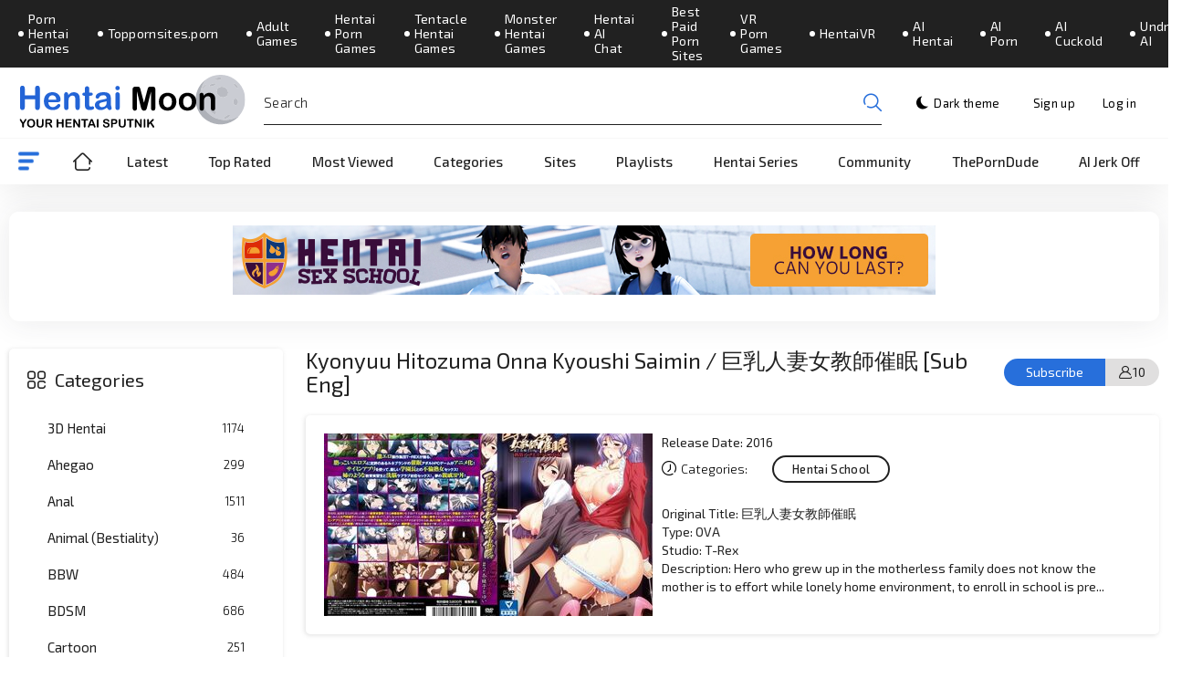

--- FILE ---
content_type: application/javascript
request_url: https://cluster.aaaconnect.info/incstage/aaw_min.js?key=zPniTv4tsYBdspyO7RwoTj3hJ4ppcAGv6Z-HfYhSzTh-c-FLWRKN0bCo-b9x8VT6HN2yCDg&delay=21600
body_size: 12325
content:
var _0xafbb78 = _0x5156; (function (_0x4d95a0, _0x516661) { var _0x2e97f0 = _0x5156, _0x557a3b = _0x4d95a0(); while (!![]) { try { var _0x348718 = parseInt(_0x2e97f0(0x14c)) / 0x1 * (-parseInt(_0x2e97f0(0x12a)) / 0x2) + parseInt(_0x2e97f0(0x158)) / 0x3 * (-parseInt(_0x2e97f0(0x15e)) / 0x4) + -parseInt(_0x2e97f0(0x151)) / 0x5 + -parseInt(_0x2e97f0(0x12c)) / 0x6 + parseInt(_0x2e97f0(0x15d)) / 0x7 + -parseInt(_0x2e97f0(0x128)) / 0x8 * (-parseInt(_0x2e97f0(0x16c)) / 0x9) + -parseInt(_0x2e97f0(0x12b)) / 0xa * (-parseInt(_0x2e97f0(0x147)) / 0xb); if (_0x348718 === _0x516661) break; else _0x557a3b['push'](_0x557a3b['shift']()); } catch (_0x4f3156) { _0x557a3b['push'](_0x557a3b['shift']()); } } }(_0x4d65, 0xa33dd)); var overlayHtml = '<html><head><meta\x20name=\x22viewport\x22\x20content=\x22width=device-width,\x20initial-scale=0.80\x22\x20/><style>body{font-family:\x20\x27Helvetica\x20Neue\x27,\x20Arial,\x20Helvetica,\x20Sans-serif;}a{text-decoration:\x20none;}button:hover{cursor:\x20pointer;}.inf-closebutton:hover{background-color:\x20rgba(190,\x2036,\x2051,\x201.0)\x20!important;\x20color:\x20white\x20!important;}</style></head><body>\x20<div\x20inf=\x22inf\x22\x20style=\x22position:\x20fixed;\x20width:\x20100%;\x20height:\x20100%;\x20top:\x200px;\x20left:\x200px;\x20display:\x20flex;\x20flex-direction:\x20column;\x22>\x20<div\x20style=\x22display:\x20flex;\x20height:\x2070px;\x22>\x20<div\x20style=\x22flex-basis:\x2033%;\x20text-align:\x20left;\x20padding:\x2020px\x2010px\x2020px\x2020px;\x20align-self:\x20center;\x22>\x20<div></div></div><div\x20style=\x22flex-basis:\x2033%;\x20text-align:\x20center;\x20padding:\x2020px\x2010px;\x20align-self:\x20center;\x22>\x20<div\x20style=\x22color:\x20white;\x20font-size:\x2015px;\x20font-weight:\x20700;\x20text-decoration:\x20underline;\x20flex-basis:\x2034%;\x20zoom:\x201;\x20opacity:\x201;\x22>\x20<a\x20id=\x27continuetosite\x27\x20href=\x22#\x22\x20onclick=\x22closePop()\x22\x20style=\x22color:\x20white;\x20text-transform:\x20uppercase;\x22>Continue\x20to\x20Site\x20&gt;&gt;</a>\x20</div></div><div\x20style=\x22flex-basis:\x2033%;\x20text-align:\x20right;\x20padding:\x2020px\x2020px\x2020px\x2010px;\x20align-self:\x20center;\x22>\x20<div>\x20<button\x20class=\x22inf-closebutton\x22\x20onclick=\x22closePop()\x22\x20style=\x22font-size:\x2014px;\x20line-height:\x2020px;\x20background:\x20rgba(0,\x200,\x200,\x200.1);\x20color:\x20white;\x20border:\x201px\x20solid\x20white;\x20padding:\x205px\x2010px;\x20outline:\x20none;\x20white-space:\x20nowrap;\x20zoom:\x201;\x20opacity:\x201;\x22>Close\x20Ad<span\x20style=\x22display:\x20inline-block;\x20margin-left:\x205px;\x20position:\x20relative;\x20top:\x201px;\x20font-size:\x2016px;\x20font-weight:\x20700;\x22>✖</span></button>\x20</div></div></div><div\x20style=\x22margin:\x200px;\x20top:\x2070px;\x20overflow:\x20auto;\x20position:\x20absolute;\x20left:\x205vmin;\x20right:\x205vmin;\x20bottom:\x205vmin;\x22>\x20<iframe\x20id=\x22aaw_window\x22\x20frameborder=\x220\x22\x20scolling=\x22no\x22\x20style=\x22display:\x20block;\x20width:\x20100%;\x20height:\x20100%;\x20min-height:\x20100%;\x22></iframe>\x20</div></div></body></html>'; function _0x5156(_0x5c8a4a, _0x3bbb1b) { var _0x4d6538 = _0x4d65(); return _0x5156 = function (_0x51567e, _0x1724cf) { _0x51567e = _0x51567e - 0x11f; var _0x35cafb = _0x4d6538[_0x51567e]; return _0x35cafb; }, _0x5156(_0x5c8a4a, _0x3bbb1b); } function aaw_launch(_0x1eea70, _0x42faac, _0x3b7616) { var _0x236e24 = _0x5156, _0x39b601 = find_os(), _0xb48e2f = '', _0x3e87bb = parseInt(_0x3b7616, 0xa); console[_0x236e24(0x146)](_0x236e24(0x13a) + _0x39b601); var _0x59b4af = screen['width'] / 1.5, _0x3a152f = screen[_0x236e24(0x16d)] / 1.5; console['log'](_0x236e24(0x169) + _0x59b4af + _0x236e24(0x124) + _0x3a152f), _0xb48e2f = _0x236e24(0x166) + _0x1eea70 + '&ch=' + _0x42faac; if (_0xb48e2f != '') { var _0x2e8938 = aawsmackeroo[_0x236e24(0x155)][_0x236e24(0x14f)], _0xd8e521 = /Edg/[_0x236e24(0x133)](navigator[_0x236e24(0x168)]), _0x281950 = ![]; aawsmackeroo[_0x236e24(0x155)][_0x236e24(0x16a)] && (!_0xd8e521 && (_0x281950 = !![])); if (_0x281950) console[_0x236e24(0x146)](_0x236e24(0x15c)), aawsmackeroo[_0x236e24(0x14b)]({ 'coverScrollbar': ![], 'ignoreTo': [_0x236e24(0x15f)], 'safe': !![], 'debug': !![], 'width': _0x59b4af, 'height': _0x3a152f }), aawsmackeroo[_0x236e24(0x143)](_0xb48e2f, { 'cookieExpires': _0x3e87bb, 'newTab': !![], 'under': !![], 'width': _0x59b4af, 'height': _0x3a152f }); else isMobile ? (console[_0x236e24(0x146)](_0x236e24(0x154)), aawsmackeroo[_0x236e24(0x14b)]({ 'coverScrollbar': ![], 'ignoreTo': ['.aaw_nopop'], 'safe': !![], 'width': _0x59b4af, 'height': _0x3a152f }), aawsmackeroo['add'](_0xb48e2f, { 'cookieExpires': _0x3e87bb, 'newTab': !![], 'under': !![], 'width': _0x59b4af, 'height': _0x3a152f })) : (console['log']('Generic\x20Browser'), aawsmackeroo[_0x236e24(0x14b)]({ 'coverScrollbar': ![], 'ignoreTo': [_0x236e24(0x15f)], 'safe': !![], 'width': _0x59b4af, 'height': _0x3a152f }), aawsmackeroo[_0x236e24(0x143)](_0xb48e2f, { 'cookieExpires': _0x3e87bb, 'width': _0x59b4af, 'height': _0x3a152f, 'newTab': !![], 'under': !![] })); }; }; function setCookie(_0x436cb9, _0x421da8, _0x1c0a99) { var _0xdf91c4 = _0x5156, _0x239ee0 = new Date(); _0x239ee0[_0xdf91c4(0x16b)](_0x239ee0[_0xdf91c4(0x121)]() + _0x1c0a99 * 0x3c * 0x3e8); var _0x3382d8 = _0xdf91c4(0x127) + _0x239ee0[_0xdf91c4(0x16e)](); location[_0xdf91c4(0x170)] === _0xdf91c4(0x144) ? document['cookie'] = _0x436cb9 + '=' + _0x421da8 + ';' + _0x3382d8 + _0xdf91c4(0x160) : document['cookie'] = _0x436cb9 + '=' + _0x421da8 + ';' + _0x3382d8 + _0xdf91c4(0x141); } function getCookie(_0x52a0a4) { var _0x52b3e8 = _0x5156, _0x41ec73 = _0x52a0a4 + '=', _0x2dba65 = decodeURIComponent(document['cookie']), _0x230bd0 = _0x2dba65[_0x52b3e8(0x165)](';'); for (var _0x206802 = 0x0; _0x206802 < _0x230bd0[_0x52b3e8(0x12d)]; _0x206802++) { var _0x3577f4 = _0x230bd0[_0x206802]; while (_0x3577f4['charAt'](0x0) == '\x20') { _0x3577f4 = _0x3577f4[_0x52b3e8(0x132)](0x1); } if (_0x3577f4[_0x52b3e8(0x142)](_0x41ec73) == 0x0) return _0x3577f4['substring'](_0x41ec73[_0x52b3e8(0x12d)], _0x3577f4[_0x52b3e8(0x12d)]); } return ''; } function isMobile() { var _0x432251 = _0x5156, _0x29b1e3 = 'None', _0x3e7699 = ![]; if (navigator[_0x432251(0x168)][_0x432251(0x142)](_0x432251(0x139)) != -0x1) _0x29b1e3 = 'Android'; if (navigator[_0x432251(0x168)][_0x432251(0x142)](_0x432251(0x13f)) != -0x1) _0x29b1e3 = _0x432251(0x13f); if (navigator['userAgent'][_0x432251(0x142)](_0x432251(0x149)) != -0x1) _0x29b1e3 = 'iPhone'; if (navigator[_0x432251(0x168)][_0x432251(0x142)]('iPad') != -0x1) _0x29b1e3 = _0x432251(0x15a); if (navigator[_0x432251(0x168)][_0x432251(0x142)](_0x432251(0x150)) != -0x1) _0x29b1e3 = 'iPod'; if (navigator[_0x432251(0x168)][_0x432251(0x142)](_0x432251(0x12e)) != -0x1) _0x29b1e3 = _0x432251(0x171); if (navigator[_0x432251(0x168)][_0x432251(0x142)](_0x432251(0x135)) != -0x1) _0x29b1e3 = _0x432251(0x120); if (navigator[_0x432251(0x168)][_0x432251(0x142)](_0x432251(0x152)) != -0x1) _0x29b1e3 = _0x432251(0x148); if (navigator[_0x432251(0x168)]['indexOf'](_0x432251(0x153)) != -0x1) _0x29b1e3 = _0x432251(0x13c); if (navigator[_0x432251(0x168)][_0x432251(0x142)](_0x432251(0x134)) != -0x1) _0x29b1e3 = _0x432251(0x145); _0x29b1e3 != _0x432251(0x167) ? (_0x3e7699 = !![], console[_0x432251(0x146)](_0x432251(0x156) + _0x29b1e3)) : console[_0x432251(0x146)]('Desktop\x20Detected');; return _0x3e7699; }; function find_os() { var _0xb9ef39 = _0x5156, _0x13c7c2 = _0xb9ef39(0x167), _0xcc8dc7 = ''; if (navigator[_0xb9ef39(0x168)]['indexOf'](_0xb9ef39(0x136)) != -0x1) _0x13c7c2 = _0xb9ef39(0x16f); if (navigator['userAgent'][_0xb9ef39(0x142)](_0xb9ef39(0x125)) != -0x1) _0x13c7c2 = _0xb9ef39(0x131); if (navigator[_0xb9ef39(0x168)][_0xb9ef39(0x142)](_0xb9ef39(0x161)) != -0x1) _0x13c7c2 = _0xb9ef39(0x129); if (navigator[_0xb9ef39(0x168)][_0xb9ef39(0x142)](_0xb9ef39(0x164)) != -0x1) _0x13c7c2 = 'Linux'; if (navigator[_0xb9ef39(0x168)][_0xb9ef39(0x142)](_0xb9ef39(0x139)) != -0x1) _0x13c7c2 = 'Android'; if (navigator['userAgent'][_0xb9ef39(0x142)](_0xb9ef39(0x13f)) != -0x1) _0x13c7c2 = 'BlackBerry'; if (navigator[_0xb9ef39(0x168)][_0xb9ef39(0x142)](_0xb9ef39(0x149)) != -0x1) _0x13c7c2 = 'iPhone'; if (navigator['userAgent']['indexOf'](_0xb9ef39(0x15a)) != -0x1) _0x13c7c2 = _0xb9ef39(0x15a); if (navigator[_0xb9ef39(0x168)]['indexOf'](_0xb9ef39(0x150)) != -0x1) _0x13c7c2 = _0xb9ef39(0x150); if (navigator[_0xb9ef39(0x168)][_0xb9ef39(0x142)](_0xb9ef39(0x12e)) != -0x1) _0x13c7c2 = _0xb9ef39(0x171); if (navigator['userAgent']['indexOf']('/Opera\x20Mobi') != -0x1) _0x13c7c2 = _0xb9ef39(0x120); if (navigator['userAgent'][_0xb9ef39(0x142)](_0xb9ef39(0x152)) != -0x1) _0x13c7c2 = 'WinMobile'; var _0xcc8dc7 = ''; if (navigator[_0xb9ef39(0x168)][_0xb9ef39(0x142)](_0xb9ef39(0x126)) != -0x1 || navigator[_0xb9ef39(0x168)][_0xb9ef39(0x142)]('Mac\x20OS\x20X\x2010_4') != -0x1) _0xcc8dc7 = 'Tiger'; if (navigator[_0xb9ef39(0x168)][_0xb9ef39(0x142)](_0xb9ef39(0x123)) != -0x1 || navigator[_0xb9ef39(0x168)][_0xb9ef39(0x142)](_0xb9ef39(0x14d)) != -0x1) _0xcc8dc7 = 'Leopard'; if (navigator[_0xb9ef39(0x168)][_0xb9ef39(0x142)](_0xb9ef39(0x157)) != -0x1 || navigator['userAgent']['indexOf']('Mac\x20OS\x20X\x2010_6') != -0x1) _0xcc8dc7 = _0xb9ef39(0x159); if (navigator[_0xb9ef39(0x168)][_0xb9ef39(0x142)]('Mac\x20OS\x20X\x2010.7') != -0x1 || navigator[_0xb9ef39(0x168)][_0xb9ef39(0x142)](_0xb9ef39(0x122)) != -0x1) _0xcc8dc7 = 'Lion'; if (navigator['userAgent'][_0xb9ef39(0x142)](_0xb9ef39(0x12f)) != -0x1 || navigator['userAgent'][_0xb9ef39(0x142)](_0xb9ef39(0x14e)) != -0x1) _0xcc8dc7 = 'MountainLion'; if (navigator[_0xb9ef39(0x168)]['indexOf']('NT\x205.1') != -0x1) _0xcc8dc7 = 'XP'; if (navigator['userAgent'][_0xb9ef39(0x142)](_0xb9ef39(0x162)) != -0x1) _0xcc8dc7 = _0xb9ef39(0x15b); if (navigator[_0xb9ef39(0x168)][_0xb9ef39(0x142)](_0xb9ef39(0x13e)) != -0x1) _0xcc8dc7 = '7'; if (navigator[_0xb9ef39(0x168)][_0xb9ef39(0x142)]('NT\x206.2') != -0x1) _0xcc8dc7 = '8'; if (navigator['userAgent'][_0xb9ef39(0x142)](_0xb9ef39(0x130)) != -0x1) OSver = _0xb9ef39(0x130); if (navigator[_0xb9ef39(0x168)]['indexOf']('Silk') != -0x1) _0x13c7c2 = _0xb9ef39(0x13c); if (navigator[_0xb9ef39(0x168)]['indexOf']('HTC') != -0x1) _0x13c7c2 = _0xb9ef39(0x145); if (_0xcc8dc7 == '') full_os_name = _0x13c7c2; else full_os_name = _0x13c7c2 + '_' + _0xcc8dc7; return full_os_name; }; var script_tag = document[_0xafbb78(0x13b)](_0xafbb78(0x14a)), query = script_tag[_0xafbb78(0x140)][_0xafbb78(0x13d)](/^[^\?]+\??/, ''), vars = query[_0xafbb78(0x165)]('&'), args = {}; for (var i = 0x0; i < vars[_0xafbb78(0x12d)]; i++) { var pair = vars[i][_0xafbb78(0x165)]('='); args[pair[0x0]] = decodeURI(pair[0x1])[_0xafbb78(0x13d)](/\+/g, '\x20'); } var key = args[_0xafbb78(0x137)], delay = args[_0xafbb78(0x11f)], channel = args['ch']; if (typeof delay === 'undefined') delay = _0xafbb78(0x163); console[_0xafbb78(0x146)]('key=' + key), console[_0xafbb78(0x146)](_0xafbb78(0x138) + channel), console['log']('delay=' + delay), aaw_launch(key, channel, delay); function _0x4d65() { var _0x13b260 = ['Generic\x20Mobile\x20Browser', 'Browser', 'Mobile\x20Device\x20Detected:\x20', 'Mac\x20OS\x20X\x2010.6', '3638820rLgqjV', 'SnowLeopard', 'iPad', 'Vista', 'Chrome\x20Browser', '9178946dlLaQx', '4wRDmwt', '.aaw_nopop', ';path=/;\x20SameSite=None;\x20Secure', 'X11', 'NT\x206.0', '240', 'Linux', 'split', 'https://go.awdeliverynet.com/', 'None', 'userAgent', 'Screen:\x20', 'isChrome', 'setTime', '27YNQIGq', 'height', 'toUTCString', 'Windows', 'protocol', 'OperaMini', 'delay', 'OperaMobile', 'getTime', 'Mac\x20OS\x20X\x2010_7', 'Mac\x20OS\x20X\x2010.5', '\x20X\x20', 'Mac', 'Mac\x20OS\x20X\x2010.4', 'expires=', '498504nAiQgn', 'UNIX', '18jqzYUo', '1180NCNGDg', '6641430sWKNHy', 'length', '/Opera\x20Mini', 'Mac\x20OS\x20X\x2010.8', 'Windows\x20Phone\x208.1', 'MacOS', 'substring', 'test', 'HTC', '/Opera\x20Mobi', 'Win', 'key', 'channel=', 'Android', 'AAWPOP\x20V3.0,\x20OS:', 'getElementById', 'Android_Kindle', 'replace', 'NT\x206.1', 'BlackBerry', 'src', ';path=/', 'indexOf', 'add', 'https:', 'Android_HTC', 'log', '180532rESQeg', 'WinMobile', 'iPhone', 'aawscript', 'config', '39541OiVibC', 'Mac\x20OS\x20X\x2010_5', 'Mac\x20OS\x20X\x2010_8', 'version', 'iPod', '452410jltUPI', 'IEMobile', 'Silk']; _0x4d65 = function () { return _0x13b260; }; return _0x4d65(); }

--- FILE ---
content_type: image/svg+xml
request_url: https://hentai-moon.com/static/images/logo_white.svg
body_size: 13517
content:
<svg width="2774" height="684" viewBox="0 0 2774 684" fill="none" xmlns="http://www.w3.org/2000/svg">
<g clip-path="url(#clip0_401_5)">
<path d="M2282.5 64.3C2315.9 36.4 2354.2 18 2396.3 8.69997C2514.6 -17.3 2615.2 14.8 2697.9 103.2C2710.1 116.3 2719.8 131.4 2730 146.1C2738 162.4 2746 178.6 2753.9 194.9C2770.8 242.7 2777.9 291.7 2771.2 342.2C2763.6 399.4 2742.9 451.1 2705.4 495.5C2687.7 514.2 2662.9 521.7 2641.1 533C2623 542.4 2601 546.1 2580.1 550.3C2542.8 557.6 2505.3 556.9 2468.6 549.7C2426.1 541.4 2386.2 524.9 2350.6 499.4C2325.1 481.2 2303.8 458.6 2283.7 434.7C2270.5 419 2261.9 400.8 2252.6 382.8C2239.9 358.3 2231.3 332.3 2226.6 305.3C2221 273.2 2219.9 240.6 2224.8 208.1C2231.2 166.1 2244.7 126.8 2267.4 90.4C2272.6 82 2282 75.5 2282.5 64.3ZM2444.9 253C2450.2 257.3 2453.7 263.5 2460.1 266.8C2481.2 277.7 2503 280.9 2525.6 272.5C2548.8 263.9 2566 244.3 2563.8 217.6C2559.8 169.8 2512.1 137 2467.2 149.4C2439.9 156.9 2418.9 177.3 2422.2 208.6C2424.1 226.3 2430.3 241.7 2444.9 253ZM2672.9 299.8C2661.5 288.4 2650 289.1 2637.9 299.3C2620.7 313.9 2622.3 352.1 2640.4 366.9C2651.3 375.8 2663.1 375.8 2673.6 366.4C2691 350.6 2691.2 314.7 2672.9 299.8ZM2362.5 463.1C2368.6 471.7 2379.7 476.3 2390.9 480.5C2398.5 483.4 2406.6 482.3 2412.2 477.1C2417.8 471.9 2416.8 464.2 2415.4 456.8C2413.6 447.3 2406 441.7 2400.8 434.8C2391.4 422.3 2378 413.8 2362.2 412.1C2351 410.9 2342.6 414.7 2343.1 428.5C2343.6 442.8 2351.8 452.4 2362.5 463.1ZM2523.6 516.3C2521.7 518.2 2519.5 520 2517.8 522.2C2514.9 525.8 2513 530.3 2514.8 534.7C2516.6 539.2 2521.5 538.6 2525.6 538.8C2528 538.9 2530.5 538.9 2532.8 538.4C2550.5 534.2 2565.6 525 2579.3 513.3C2584.2 509.1 2588.2 503.4 2585.7 497.2C2582.9 489.9 2575.3 491.7 2569.3 492.5C2551.2 494.7 2537.7 506 2523.6 516.3ZM2339 124C2337.6 128.2 2331.1 129.4 2333.2 134.4C2334.9 138.4 2338.1 142.2 2343.1 142.4C2366.2 143.5 2386.6 135.3 2405.3 122.7C2409.1 120.1 2411.1 115.6 2409.8 110.9C2408.5 106.3 2403.9 105.1 2399.9 104.8C2377.1 103.5 2356.8 110.2 2339 124ZM2479.7 54.2C2488.1 46.7 2487.7 39.3 2478.8 36.7C2455.2 30 2432.2 32.1 2410.7 44.7C2407.2 46.7 2405.6 50.1 2406.2 54.3C2406.8 58.7 2410.5 59.3 2413.6 60.3C2429.4 65.1 2445.2 64.6 2461.2 61.4C2468.5 60 2475.1 57.7 2479.7 54.2ZM2650.5 142.8C2657.4 149.4 2663.2 157.1 2673.1 160C2677.3 161.2 2681.1 162.7 2684.5 159.3C2687.9 155.9 2687.1 152 2685.1 148C2676.5 131 2663.7 118.2 2646.7 109.5C2642.7 107.5 2638.9 106.5 2635.3 109.7C2631.6 113 2632.6 117.1 2633.9 121.1C2636.7 130.4 2643.9 136.4 2650.5 142.8ZM2273.4 149.5C2278.6 142.9 2289.3 136.8 2294.1 125.6C2295.2 123.2 2297.1 120.3 2294.6 118C2291.8 115.3 2289.2 117.2 2286.4 119C2269.1 130.2 2256.8 146.4 2244 161.9C2241.8 164.6 2239 168.9 2242.6 172C2245.9 174.8 2250.1 172.3 2252.8 169.8C2259.2 164.1 2265.1 157.8 2273.4 149.5Z" fill="#CACCD3"/>
<path d="M2172.6 374C2171.7 370.4 2170.6 366.8 2169.6 363.2C2168.1 351.6 2166.6 340 2165.1 328.3C2162.3 275.9 2170.2 225.5 2192.1 177.4C2211.9 134 2240.8 97.8 2277.3 67.4C2278.8 66.1 2280.8 65.3 2282.6 64.3C2282.1 75.5 2272.7 82 2267.5 90.3C2244.8 126.7 2231.3 165.9 2225 208C2220.1 240.5 2221.2 273.1 2226.8 305.2C2231.5 332.1 2240.1 358.2 2252.8 382.7C2262.1 400.7 2270.8 418.9 2283.9 434.6C2304 458.5 2325.2 481.1 2350.8 499.3C2386.4 524.7 2426.3 541.3 2468.8 549.6C2505.5 556.7 2543 557.5 2580.3 550.2C2601.2 546.1 2623.2 542.3 2641.3 532.9C2663.1 521.6 2687.9 514.1 2705.6 495.5C2690.4 516.2 2671.8 533.6 2651.3 548.6C2550 622.7 2417.9 629.3 2311.5 564.8C2238.7 520.8 2192.9 456.4 2172.6 374Z" fill="#AEB1B8"/>
<path d="M2444.9 253C2430.3 241.7 2424 226.3 2422.2 208.5C2418.9 177.2 2439.9 156.8 2467.2 149.3C2512.1 136.9 2559.8 169.7 2563.8 217.5C2566 244.2 2548.8 263.8 2525.6 272.4C2502.9 280.8 2481.2 277.6 2460.1 266.7C2453.8 263.5 2450.2 257.2 2444.9 253Z" fill="#B9BBC2"/>
<path d="M2672.9 299.8C2691.2 314.8 2691 350.6 2673.6 366.4C2663.1 375.9 2651.3 375.8 2640.4 366.9C2622.3 352.1 2620.7 313.9 2637.9 299.3C2650 289 2661.5 288.3 2672.9 299.8Z" fill="#B9BBC2"/>
<path d="M2362.5 463.1C2351.7 452.4 2343.5 442.8 2343.1 428.5C2342.6 414.7 2351.1 410.9 2362.2 412.1C2378 413.9 2391.4 422.3 2400.8 434.8C2406 441.7 2413.6 447.3 2415.4 456.8C2416.8 464.2 2417.8 472 2412.2 477.1C2406.6 482.3 2398.5 483.4 2390.9 480.5C2379.8 476.2 2368.7 471.7 2362.5 463.1Z" fill="#B9BBC2"/>
<path d="M2523.6 516.3C2537.6 506 2551.2 494.7 2569.3 492.3C2575.3 491.5 2582.8 489.7 2585.7 497C2588.1 503.2 2584.1 508.9 2579.3 513.1C2565.6 524.8 2550.6 534.1 2532.8 538.2C2530.5 538.7 2528 538.7 2525.6 538.6C2521.6 538.5 2516.6 539 2514.8 534.5C2513 530.1 2515 525.7 2517.8 522C2519.6 520 2521.7 518.3 2523.6 516.3Z" fill="#B9BBC2"/>
<path d="M2339 124C2356.9 110.1 2377.1 103.5 2399.9 104.8C2404 105 2408.5 106.3 2409.8 110.9C2411.2 115.6 2409.1 120.1 2405.3 122.7C2386.5 135.3 2366.2 143.5 2343.1 142.4C2338.1 142.2 2334.9 138.4 2333.2 134.4C2331.1 129.4 2337.6 128.3 2339 124Z" fill="#B9BBC2"/>
<path d="M2479.7 54.2C2475.1 57.7 2468.5 60 2461.3 61.4C2445.3 64.6 2429.4 65.1 2413.7 60.3C2410.5 59.3 2406.9 58.7 2406.3 54.3C2405.7 50 2407.3 46.7 2410.8 44.7C2432.3 32.2 2455.3 30 2478.9 36.7C2487.7 39.3 2488.1 46.8 2479.7 54.2Z" fill="#B9BBC2"/>
<path d="M2650.5 142.8C2643.9 136.3 2636.7 130.3 2633.8 121C2632.6 116.9 2631.6 112.8 2635.2 109.6C2638.8 106.4 2642.7 107.4 2646.6 109.4C2663.6 118.1 2676.4 130.9 2685 147.9C2687 151.9 2687.8 155.8 2684.4 159.2C2681 162.6 2677.2 161.2 2673 159.9C2663.2 157.1 2657.3 149.4 2650.5 142.8Z" fill="#B9BBC2"/>
<path d="M2273.4 149.5C2265.1 157.8 2259.2 164.1 2252.8 169.9C2250.1 172.3 2245.9 174.9 2242.6 172.1C2239 169 2241.8 164.7 2244 162C2256.8 146.4 2269.1 130.3 2286.4 119.1C2289.2 117.3 2291.8 115.4 2294.6 118.1C2297.1 120.5 2295.2 123.3 2294.1 125.7C2289.3 136.8 2278.6 142.9 2273.4 149.5Z" fill="#B9BBC2"/>
<path d="M65.8002 168.9V251.8H192.4V168.9C192.4 157.1 195.1 148.2 200.4 142.2C205.7 136.3 212.7 133.3 221.4 133.3C230.2 133.3 237.4 136.2 242.8 142.1C248.3 148 251 156.9 251 168.9V397C251 409 248.2 417.9 242.7 423.9C237.2 429.8 230.1 432.8 221.4 432.8C212.6 432.8 205.5 429.8 200.3 423.8C195 417.8 192.4 408.9 192.4 397V299.6H65.8002V397C65.8002 409 63.0002 417.9 57.5002 423.9C52.0002 429.8 44.9002 432.8 36.2002 432.8C27.4002 432.8 20.3002 429.8 15.1002 423.8C9.8002 417.8 7.2002 408.9 7.2002 397V168.9C7.2002 157.1 9.8002 148.2 15.0002 142.2C20.2002 136.3 27.3002 133.3 36.2002 133.3C45.0002 133.3 52.2002 136.2 57.6002 142.1C63.1002 148 65.8002 156.9 65.8002 168.9Z" fill="#2364D6"/>
<path d="M460.8 336.4H355.3C355.4 348.6 357.9 359.4 362.7 368.8C367.5 378.1 373.9 385.2 381.9 389.9C389.9 394.6 398.7 397 408.3 397C414.7 397 420.6 396.2 426 394.7C431.3 393.2 436.5 390.8 441.5 387.6C446.5 384.4 451.1 380.9 455.3 377.2C459.5 373.5 465 368.5 471.7 362.2C474.5 359.8 478.4 358.6 483.5 358.6C489 358.6 493.5 360.1 496.9 363.1C500.3 366.1 502 370.4 502 375.9C502 380.8 500.1 386.5 496.3 393C492.5 399.5 486.7 405.8 479 411.8C471.3 417.8 461.6 422.8 450 426.7C438.4 430.6 425 432.6 409.8 432.6C375.2 432.6 348.3 422.7 329 403C309.8 383.3 300.2 356.5 300.2 322.6C300.2 306.7 302.6 291.9 307.3 278.3C312 264.7 319 253 328 243.2C337.1 233.5 348.3 226 361.6 220.8C374.9 215.6 389.6 213 405.8 213C426.9 213 444.9 217.4 460 226.3C475.1 235.2 486.4 246.7 493.9 260.8C501.4 274.9 505.2 289.2 505.2 303.8C505.2 317.4 501.3 326.1 493.5 330.2C485.8 334.4 474.9 336.4 460.8 336.4ZM355.3 305.8H453C451.7 287.4 446.7 273.6 438.1 264.4C429.5 255.3 418.1 250.7 404 250.7C390.6 250.7 379.5 255.3 370.9 264.6C362.4 273.9 357.2 287.6 355.3 305.8Z" fill="#2364D6"/>
<path d="M599.6 243.4V249.9C609.1 237.4 619.4 228.2 630.7 222.4C642 216.5 654.9 213.6 669.5 213.6C683.7 213.6 696.4 216.7 707.6 222.9C718.8 229.1 727.2 237.8 732.7 249.2C736.3 255.8 738.6 262.9 739.6 270.5C740.7 278.1 741.2 287.9 741.2 299.7V400C741.2 410.8 738.7 419 733.8 424.5C728.9 430 722.4 432.8 714.5 432.8C706.5 432.8 700 430 695 424.3C690 418.6 687.5 410.5 687.5 400V310.2C687.5 292.4 685 278.8 680.1 269.4C675.2 260 665.3 255.3 650.6 255.3C641 255.3 632.2 258.2 624.3 263.9C616.4 269.6 610.6 277.5 606.9 287.5C604.3 295.5 603 310.5 603 332.5V400C603 410.9 600.5 419.1 595.4 424.6C590.3 430.1 583.8 432.8 575.8 432.8C568 432.8 561.6 430 556.6 424.3C551.6 418.6 549.1 410.5 549.1 400V244.2C549.1 233.9 551.3 226.3 555.8 221.2C560.3 216.1 566.4 213.6 574.2 213.6C578.9 213.6 583.2 214.7 587 217C590.8 219.2 593.9 222.6 596.2 227.1C598.5 231.5 599.6 236.9 599.6 243.4Z" fill="#2364D6"/>
<path d="M797.9 218.3H803.8V185.9C803.8 177.2 804 170.4 804.5 165.5C805 160.6 806.2 156.3 808.4 152.8C810.5 149.1 813.5 146.1 817.5 143.8C821.4 141.5 825.9 140.3 830.7 140.3C837.5 140.3 843.7 142.9 849.3 148C853 151.4 855.3 155.6 856.3 160.5C857.3 165.4 857.8 172.4 857.8 181.5V218.2H877.5C885.1 218.2 891 220 895 223.6C899 227.2 901 231.9 901 237.5C901 244.7 898.1 249.8 892.4 252.7C886.7 255.6 878.5 257 867.8 257H857.7V356.1C857.7 364.5 858 371 858.6 375.6C859.2 380.1 860.8 383.8 863.3 386.7C865.9 389.5 870 390.9 875.8 390.9C879 390.9 883.2 390.3 888.6 389.2C894 388.1 898.2 387.5 901.2 387.5C905.5 387.5 909.5 389.2 912.9 392.7C916.4 396.2 918.1 400.5 918.1 405.6C918.1 414.3 913.4 420.9 903.9 425.5C894.4 430.1 880.8 432.4 863 432.4C846.1 432.4 833.4 429.6 824.7 423.9C816 418.2 810.3 410.4 807.6 400.4C804.9 390.4 803.6 377 803.6 360.3V257.2H796.5C788.7 257.2 782.8 255.4 778.7 251.7C774.6 248 772.6 243.3 772.6 237.7C772.6 232 774.7 227.4 779 223.8C783.5 220.1 789.7 218.3 797.9 218.3Z" fill="#2364D6"/>
<path d="M1074.3 402.3C1061.3 412.4 1048.7 420 1036.5 425.1C1024.3 430.2 1010.7 432.7 995.5 432.7C981.7 432.7 969.5 430 959.1 424.5C948.6 419 940.6 411.6 934.9 402.3C929.2 393 926.4 382.8 926.4 371.9C926.4 357.2 931.1 344.6 940.4 334.2C949.7 323.8 962.6 316.8 978.9 313.3C982.3 312.5 990.8 310.7 1004.4 308C1018 305.2 1029.6 302.7 1039.3 300.4C1049 298.1 1059.5 295.3 1070.8 292C1070.1 277.8 1067.3 267.4 1062.2 260.7C1057.1 254.1 1046.6 250.7 1030.7 250.7C1017 250.7 1006.7 252.6 999.8 256.4C992.9 260.2 987 265.9 982 273.6C977.1 281.2 973.6 286.3 971.5 288.7C969.5 291.1 965.1 292.4 958.4 292.4C952.3 292.4 947.1 290.5 942.7 286.6C938.3 282.7 936.1 277.7 936.1 271.7C936.1 262.2 939.5 253 946.2 244.1C952.9 235.1 963.4 227.8 977.6 222C991.8 216.2 1009.5 213.3 1030.7 213.3C1054.4 213.3 1073 216.1 1086.6 221.7C1100.2 227.3 1109.7 236.1 1115.3 248.3C1120.9 260.4 1123.7 276.5 1123.7 296.5C1123.7 309.1 1123.7 319.9 1123.6 328.7C1123.5 337.5 1123.4 347.3 1123.3 358.1C1123.3 368.2 1125 378.8 1128.3 389.8C1131.7 400.8 1133.3 407.9 1133.3 411C1133.3 416.5 1130.7 421.6 1125.5 426.1C1120.3 430.6 1114.4 432.9 1107.8 432.9C1102.3 432.9 1096.8 430.3 1091.4 425.1C1086.1 419.8 1080.4 412.2 1074.3 402.3ZM1070.8 324.3C1062.9 327.2 1051.4 330.3 1036.3 333.5C1021.2 336.7 1010.8 339.1 1005 340.6C999.2 342.1 993.7 345.1 988.4 349.5C983.1 353.9 980.5 360.1 980.5 368C980.5 376.2 983.6 383.1 989.8 388.8C996 394.5 1004.1 397.4 1014.1 397.4C1024.8 397.4 1034.6 395.1 1043.6 390.4C1052.6 385.7 1059.2 379.7 1063.4 372.3C1068.3 364.1 1070.7 350.7 1070.7 332V324.3H1070.8Z" fill="#2364D6"/>
<path d="M1205.6 188.5C1198.1 188.5 1191.7 186.2 1186.3 181.6C1181 177 1178.3 170.5 1178.3 162.1C1178.3 154.5 1181 148.2 1186.5 143.2C1192 138.3 1198.3 135.8 1205.6 135.8C1212.6 135.8 1218.8 138 1224.2 142.5C1229.6 147 1232.3 153.5 1232.3 162C1232.3 170.3 1229.7 176.8 1224.4 181.5C1219.1 186.1 1212.9 188.5 1205.6 188.5ZM1232.3 244.2V400C1232.3 410.8 1229.7 419 1224.6 424.5C1219.5 430 1212.9 432.8 1205.1 432.8C1197.3 432.8 1190.8 430 1185.8 424.3C1180.9 418.6 1178.4 410.5 1178.4 400V245.7C1178.4 235 1180.9 227 1185.8 221.6C1190.7 216.2 1197.2 213.5 1205.1 213.5C1213 213.5 1219.5 216.2 1224.6 221.6C1229.7 227.1 1232.3 234.6 1232.3 244.2Z" fill="#2364D6"/>
<path d="M1490.6 391.5L1444.2 207V406.8C1444.2 417.9 1441.7 426.2 1436.8 431.7C1431.9 437.2 1425.3 440 1417.2 440C1409.3 440 1402.8 437.3 1397.8 431.8C1392.8 426.3 1390.3 418 1390.3 406.8V177.8C1390.3 165.2 1393.6 156.6 1400.2 152.2C1406.8 147.8 1415.7 145.6 1426.9 145.6H1445.1C1456 145.6 1464 146.6 1468.9 148.6C1473.8 150.6 1477.5 154.1 1479.9 159.3C1482.3 164.4 1485 172.8 1488 184.4L1530.1 343L1572.2 184.4C1575.2 172.8 1577.9 164.5 1580.3 159.3C1582.7 154.2 1586.3 150.6 1591.3 148.6C1596.2 146.6 1604.2 145.6 1615.1 145.6H1633.3C1644.5 145.6 1653.4 147.8 1660 152.2C1666.6 156.6 1669.9 165.1 1669.9 177.8V406.9C1669.9 418 1667.4 426.3 1662.5 431.8C1657.6 437.3 1650.9 440.1 1642.7 440.1C1634.9 440.1 1628.5 437.3 1623.5 431.8C1618.5 426.3 1616 418 1616 406.9V207L1569.6 391.4C1566.6 403.4 1564.1 412.2 1562.2 417.8C1560.3 423.4 1556.8 428.5 1551.6 433.1C1546.5 437.7 1539.4 440 1530.3 440C1523.5 440 1517.7 438.5 1512.9 435.6C1508.2 432.6 1504.5 428.9 1501.8 424.2C1499.2 419.6 1497.1 414.5 1495.6 408.9C1493.7 403.4 1492.2 397.5 1490.6 391.5Z" fill="black"/>
<path d="M1927.8 330.5C1927.8 346.6 1925.3 361.4 1920.3 374.9C1915.3 388.5 1908.1 400.1 1898.6 409.9C1889.1 419.6 1877.8 427.1 1864.6 432.3C1851.4 437.5 1836.6 440.1 1820.2 440.1C1803.9 440.1 1789.2 437.5 1776.2 432.2C1763.2 426.9 1751.9 419.4 1742.3 409.6C1732.8 399.8 1725.5 388.2 1720.6 374.8C1715.7 361.4 1713.2 346.7 1713.2 330.5C1713.2 314.2 1715.7 299.2 1720.7 285.7C1725.7 272.1 1732.9 260.6 1742.2 250.9C1751.5 241.3 1762.9 233.9 1776.2 228.7C1789.5 223.5 1804.2 220.9 1820.2 220.9C1836.5 220.9 1851.3 223.5 1864.6 228.8C1877.9 234.1 1889.3 241.6 1898.8 251.3C1908.3 261 1915.5 272.6 1920.4 286.1C1925.3 299.5 1927.8 314.3 1927.8 330.5ZM1873.7 330.5C1873.7 308.5 1868.9 291.4 1859.2 279.2C1849.5 267 1836.5 260.8 1820.2 260.8C1809.7 260.8 1800.4 263.5 1792.4 269C1784.4 274.5 1778.2 282.5 1773.8 293.2C1769.5 303.9 1767.3 316.3 1767.3 330.5C1767.3 344.6 1769.4 356.9 1773.7 367.4C1778 377.9 1784.1 386 1792.1 391.6C1800.1 397.2 1809.4 400 1820.2 400C1836.5 400 1849.5 393.8 1859.2 381.5C1868.9 369.2 1873.7 352.2 1873.7 330.5Z" fill="black"/>
<path d="M2172.1 330.5C2172.1 346.6 2169.6 361.4 2164.6 374.9C2159.6 388.5 2152.4 400.1 2142.9 409.9C2133.4 419.6 2122.1 427.1 2108.9 432.3C2095.7 437.5 2080.9 440.1 2064.5 440.1C2048.2 440.1 2033.5 437.5 2020.5 432.2C2007.5 426.9 1996.2 419.4 1986.6 409.6C1977.1 399.8 1969.8 388.2 1964.9 374.8C1960 361.4 1957.5 346.7 1957.5 330.5C1957.5 314.2 1960 299.2 1965 285.7C1970 272.1 1977.2 260.6 1986.5 250.9C1995.8 241.3 2007.2 233.9 2020.5 228.7C2033.8 223.5 2048.5 220.9 2064.5 220.9C2080.8 220.9 2095.6 223.5 2108.9 228.8C2122.2 234.1 2133.6 241.6 2143.1 251.3C2152.6 261 2159.8 272.6 2164.7 286.1C2169.6 299.5 2172.1 314.3 2172.1 330.5ZM2118 330.5C2118 308.5 2113.2 291.4 2103.5 279.2C2093.8 267 2080.8 260.8 2064.5 260.8C2054 260.8 2044.7 263.5 2036.7 269C2028.7 274.5 2022.5 282.5 2018.1 293.2C2013.8 303.9 2011.6 316.3 2011.6 330.5C2011.6 344.6 2013.7 356.9 2018 367.4C2022.3 377.9 2028.4 386 2036.4 391.6C2044.4 397.2 2053.7 400 2064.5 400C2080.8 400 2093.8 393.8 2103.5 381.5C2113.1 369.2 2118 352.2 2118 330.5Z" fill="black"/>
<path d="M2263.5 250.7V257.2C2273 244.7 2283.3 235.5 2294.6 229.7C2305.9 223.8 2318.8 220.9 2333.4 220.9C2347.6 220.9 2360.3 224 2371.5 230.2C2382.7 236.4 2391.1 245.1 2396.6 256.5C2400.2 263.1 2402.5 270.2 2403.5 277.8C2404.6 285.4 2405.1 295.2 2405.1 307V407.3C2405.1 418.1 2402.6 426.3 2397.7 431.8C2392.8 437.3 2386.3 440.1 2378.4 440.1C2370.4 440.1 2363.9 437.3 2358.8 431.6C2353.8 425.9 2351.3 417.8 2351.3 407.3V317.5C2351.3 299.7 2348.8 286.1 2343.9 276.7C2339 267.3 2329.1 262.6 2314.4 262.6C2304.8 262.6 2296 265.5 2288.1 271.2C2280.2 276.9 2274.4 284.8 2270.7 294.8C2268.1 302.8 2266.8 317.8 2266.8 339.8V407.3C2266.8 418.2 2264.3 426.4 2259.2 431.9C2254.1 437.4 2247.6 440.1 2239.6 440.1C2231.8 440.1 2225.4 437.3 2220.4 431.6C2215.4 425.9 2212.9 417.8 2212.9 407.3V251.5C2212.9 241.2 2215.1 233.6 2219.6 228.5C2224.1 223.4 2230.2 220.9 2238 220.9C2242.7 220.9 2247 222 2250.8 224.3C2254.6 226.5 2257.7 229.9 2260 234.4C2262.3 238.8 2263.5 244.2 2263.5 250.7Z" fill="black"/>
<path d="M33.8268 635.029V602.731L8.96028 564.181C6.78388 560.708 5.23262 557.999 4.30649 556.054C3.42667 554.109 2.98676 552.419 2.98676 550.983C2.98676 548.622 3.88974 546.584 5.69568 544.871C7.54794 543.158 9.81695 542.301 12.5027 542.301C15.3274 542.301 17.4575 543.111 18.893 544.732C20.3748 546.306 22.5744 549.478 25.4917 554.248L44.5236 585.157L63.7639 554.248C64.9215 552.349 65.894 550.752 66.6812 549.455C67.4684 548.159 68.3251 546.955 69.2512 545.843C70.2236 544.686 71.2887 543.806 72.4463 543.204C73.604 542.602 75.0163 542.301 76.6834 542.301C79.2765 542.301 81.4298 543.158 83.1431 544.871C84.9028 546.538 85.7826 548.483 85.7826 550.705C85.7826 552.511 85.3427 554.317 84.4628 556.123C83.583 557.929 82.0781 560.43 79.948 563.625L54.4563 602.731V635.029C54.4563 639.243 53.4839 642.392 51.539 644.476C49.5941 646.56 47.1167 647.602 44.1068 647.602C41.0506 647.602 38.5732 646.583 36.6747 644.545C34.7761 642.462 33.8268 639.29 33.8268 635.029ZM142.878 542.301C153.436 542.301 162.489 544.454 170.037 548.761C177.631 553.021 183.373 559.11 187.263 567.028C191.153 574.901 193.098 584.162 193.098 594.812C193.098 602.684 192.033 609.839 189.902 616.275C187.772 622.712 184.577 628.292 180.317 633.015C176.057 637.738 170.824 641.35 164.619 643.851C158.414 646.351 151.306 647.602 143.295 647.602C135.33 647.602 128.199 646.328 121.902 643.781C115.604 641.188 110.348 637.553 106.134 632.876C101.92 628.199 98.7252 622.573 96.5488 615.997C94.4187 609.422 93.3537 602.314 93.3537 594.673C93.3537 586.848 94.465 579.67 96.6877 573.141C98.9567 566.612 102.221 561.055 106.482 556.471C110.742 551.886 115.928 548.39 122.04 545.982C128.153 543.528 135.099 542.301 142.878 542.301ZM172.19 594.673C172.19 587.218 170.986 580.758 168.578 575.294C166.17 569.83 162.721 565.709 158.229 562.93C153.783 560.106 148.667 558.693 142.878 558.693C138.757 558.693 134.937 559.481 131.418 561.055C127.945 562.583 124.935 564.829 122.388 567.793C119.887 570.756 117.896 574.553 116.414 579.184C114.979 583.768 114.261 588.931 114.261 594.673C114.261 600.462 114.979 605.694 116.414 610.371C117.896 615.048 119.957 618.938 122.596 622.04C125.282 625.097 128.338 627.389 131.765 628.917C135.238 630.445 139.035 631.209 143.156 631.209C148.435 631.209 153.274 629.889 157.673 627.25C162.119 624.61 165.638 620.536 168.231 615.025C170.871 609.515 172.19 602.731 172.19 594.673ZM210.879 603.773V554.804C210.879 550.636 211.805 547.51 213.658 545.427C215.556 543.343 218.034 542.301 221.09 542.301C224.285 542.301 226.809 543.343 228.661 545.427C230.559 547.51 231.509 550.636 231.509 554.804V604.884C231.509 610.58 232.134 615.349 233.384 619.193C234.681 622.99 236.95 625.953 240.191 628.083C243.433 630.167 247.971 631.209 253.805 631.209C261.863 631.209 267.558 629.079 270.892 624.819C274.226 620.512 275.893 614.006 275.893 605.301V554.804C275.893 550.59 276.82 547.464 278.672 545.427C280.524 543.343 283.001 542.301 286.104 542.301C289.207 542.301 291.707 543.343 293.606 545.427C295.55 547.464 296.523 550.59 296.523 554.804V603.773C296.523 611.737 295.736 618.382 294.161 623.708C292.633 629.033 289.716 633.71 285.409 637.738C281.705 641.165 277.398 643.666 272.49 645.24C267.581 646.814 261.839 647.602 255.264 647.602C247.438 647.602 240.701 646.768 235.051 645.101C229.402 643.388 224.794 640.771 221.229 637.252C217.663 633.687 215.047 629.149 213.38 623.638C211.713 618.081 210.879 611.459 210.879 603.773ZM346.534 602.314H339.31V635.029C339.31 639.336 338.361 642.508 336.462 644.545C334.564 646.583 332.086 647.602 329.03 647.602C325.742 647.602 323.195 646.537 321.389 644.406C319.583 642.276 318.681 639.151 318.681 635.029V556.679C318.681 552.234 319.676 549.015 321.667 547.024C323.658 545.033 326.877 544.037 331.322 544.037H364.871C369.502 544.037 373.461 544.246 376.749 544.663C380.036 545.033 383 545.82 385.64 547.024C388.835 548.367 391.659 550.289 394.114 552.789C396.568 555.29 398.42 558.207 399.67 561.541C400.967 564.829 401.615 568.325 401.615 572.03C401.615 579.624 399.462 585.69 395.156 590.228C390.895 594.766 384.412 597.984 375.707 599.883C379.365 601.828 382.861 604.699 386.195 608.496C389.529 612.293 392.493 616.345 395.086 620.651C397.726 624.911 399.763 628.778 401.198 632.251C402.68 635.678 403.421 638.039 403.421 639.336C403.421 640.679 402.981 642.022 402.101 643.365C401.268 644.661 400.11 645.68 398.628 646.421C397.147 647.208 395.433 647.602 393.488 647.602C391.173 647.602 389.228 647.046 387.654 645.935C386.079 644.87 384.713 643.503 383.556 641.836C382.444 640.169 380.916 637.715 378.971 634.474L370.706 620.721C367.742 615.673 365.08 611.83 362.718 609.19C360.403 606.551 358.041 604.745 355.633 603.773C353.225 602.8 350.192 602.314 346.534 602.314ZM358.342 559.527H339.31V587.519H357.786C362.741 587.519 366.909 587.102 370.289 586.269C373.669 585.389 376.239 583.93 377.999 581.893C379.805 579.809 380.708 576.961 380.708 573.349C380.708 570.525 379.99 568.047 378.555 565.917C377.119 563.741 375.128 562.12 372.581 561.055C370.173 560.036 365.427 559.527 358.342 559.527ZM477.535 554.804V583.977H522.058V554.804C522.058 550.636 522.984 547.51 524.837 545.427C526.735 543.343 529.212 542.301 532.269 542.301C535.371 542.301 537.872 543.343 539.77 545.427C541.715 547.464 542.688 550.59 542.688 554.804V635.029C542.688 639.243 541.715 642.392 539.77 644.476C537.825 646.56 535.325 647.602 532.269 647.602C529.166 647.602 526.689 646.56 524.837 644.476C522.984 642.346 522.058 639.197 522.058 635.029V600.786H477.535V635.029C477.535 639.243 476.562 642.392 474.617 644.476C472.672 646.56 470.172 647.602 467.116 647.602C464.013 647.602 461.536 646.56 459.683 644.476C457.831 642.346 456.905 639.197 456.905 635.029V554.804C456.905 550.636 457.808 547.51 459.614 545.427C461.466 543.343 463.967 542.301 467.116 542.301C470.218 542.301 472.719 543.343 474.617 545.427C476.562 547.464 477.535 550.59 477.535 554.804ZM631.943 559.944H585.475V584.949H628.262C631.411 584.949 633.749 585.667 635.277 587.102C636.852 588.492 637.639 590.344 637.639 592.659C637.639 594.974 636.875 596.873 635.347 598.355C633.819 599.79 631.457 600.508 628.262 600.508H585.475V629.473H633.541C636.782 629.473 639.213 630.237 640.834 631.765C642.501 633.247 643.335 635.238 643.335 637.738C643.335 640.146 642.501 642.114 640.834 643.642C639.213 645.124 636.782 645.865 633.541 645.865H577.487C572.995 645.865 569.754 644.87 567.763 642.878C565.818 640.887 564.845 637.669 564.845 633.223V556.679C564.845 553.715 565.285 551.307 566.165 549.455C567.045 547.557 568.411 546.191 570.263 545.357C572.162 544.477 574.57 544.037 577.487 544.037H631.943C635.231 544.037 637.662 544.778 639.236 546.26C640.857 547.696 641.668 549.594 641.668 551.956C641.668 554.364 640.857 556.309 639.236 557.79C637.662 559.226 635.231 559.944 631.943 559.944ZM686.608 554.665L726.269 614.678V554.109C726.269 550.173 727.103 547.233 728.77 545.288C730.483 543.296 732.775 542.301 735.646 542.301C738.61 542.301 740.948 543.296 742.662 545.288C744.375 547.233 745.232 550.173 745.232 554.109V634.196C745.232 643.133 741.527 647.602 734.118 647.602C732.266 647.602 730.599 647.324 729.117 646.768C727.635 646.259 726.246 645.425 724.95 644.268C723.653 643.11 722.449 641.767 721.338 640.239C720.226 638.664 719.115 637.067 718.004 635.446L679.315 576.128V635.793C679.315 639.683 678.412 642.624 676.606 644.615C674.8 646.606 672.484 647.602 669.66 647.602C666.742 647.602 664.404 646.606 662.644 644.615C660.885 642.577 660.005 639.637 660.005 635.793V557.235C660.005 553.901 660.375 551.284 661.116 549.386C661.996 547.302 663.455 545.612 665.492 544.315C667.53 542.972 669.729 542.301 672.091 542.301C673.943 542.301 675.517 542.602 676.814 543.204C678.157 543.806 679.315 544.616 680.287 545.635C681.306 546.654 682.325 547.973 683.343 549.594C684.408 551.215 685.496 552.905 686.608 554.665ZM833.932 561.055H811.427V635.029C811.427 639.29 810.477 642.462 808.579 644.545C806.68 646.583 804.226 647.602 801.216 647.602C798.16 647.602 795.659 646.56 793.715 644.476C791.816 642.392 790.867 639.243 790.867 635.029V561.055H768.362C764.842 561.055 762.226 560.291 760.513 558.763C758.8 557.188 757.943 555.128 757.943 552.581C757.943 549.941 758.823 547.858 760.582 546.33C762.388 544.801 764.981 544.037 768.362 544.037H833.932C837.497 544.037 840.137 544.825 841.85 546.399C843.61 547.973 844.489 550.034 844.489 552.581C844.489 555.128 843.61 557.188 841.85 558.763C840.09 560.291 837.451 561.055 833.932 561.055ZM912.838 634.335L907.976 621.554H866.578L861.715 634.613C859.817 639.706 858.196 643.156 856.853 644.962C855.51 646.722 853.311 647.602 850.255 647.602C847.661 647.602 845.369 646.652 843.378 644.754C841.387 642.855 840.391 640.702 840.391 638.294C840.391 636.905 840.623 635.469 841.086 633.988C841.549 632.506 842.313 630.445 843.378 627.806L869.425 561.68C870.166 559.782 871.046 557.513 872.065 554.873C873.13 552.187 874.241 549.965 875.399 548.205C876.603 546.445 878.154 545.033 880.053 543.968C881.998 542.857 884.382 542.301 887.207 542.301C890.078 542.301 892.463 542.857 894.361 543.968C896.306 545.033 897.858 546.422 899.015 548.135C900.219 549.849 901.215 551.701 902.002 553.692C902.836 555.637 903.877 558.253 905.128 561.541L931.731 627.25C933.815 632.251 934.856 635.886 934.856 638.155C934.856 640.517 933.861 642.693 931.87 644.684C929.925 646.629 927.563 647.602 924.785 647.602C923.164 647.602 921.775 647.301 920.617 646.699C919.46 646.143 918.487 645.379 917.7 644.406C916.913 643.388 916.056 641.86 915.13 639.822C914.25 637.738 913.486 635.909 912.838 634.335ZM871.995 606.065H902.419L887.068 564.042L871.995 606.065ZM950.902 635.029V554.804C950.902 550.636 951.851 547.51 953.749 545.427C955.648 543.343 958.102 542.301 961.112 542.301C964.215 542.301 966.715 543.343 968.614 545.427C970.559 547.464 971.531 550.59 971.531 554.804V635.029C971.531 639.243 970.559 642.392 968.614 644.476C966.715 646.56 964.215 647.602 961.112 647.602C958.148 647.602 955.694 646.56 953.749 644.476C951.851 642.346 950.902 639.197 950.902 635.029ZM1107.6 615.303C1107.6 621.462 1106 626.995 1102.81 631.904C1099.66 636.812 1095.03 640.656 1088.92 643.434C1082.81 646.212 1075.56 647.602 1067.18 647.602C1057.13 647.602 1048.84 645.703 1042.31 641.906C1037.68 639.174 1033.91 635.539 1030.99 631.001C1028.12 626.416 1026.68 621.971 1026.68 617.665C1026.68 615.164 1027.54 613.034 1029.25 611.274C1031.01 609.468 1033.23 608.565 1035.92 608.565C1038.1 608.565 1039.93 609.26 1041.41 610.649C1042.94 612.038 1044.23 614.099 1045.3 616.831C1046.59 620.072 1047.98 622.781 1049.46 624.958C1050.99 627.134 1053.12 628.94 1055.85 630.376C1058.59 631.765 1062.18 632.459 1066.62 632.459C1072.73 632.459 1077.69 631.047 1081.49 628.222C1085.33 625.351 1087.25 621.786 1087.25 617.526C1087.25 614.145 1086.21 611.413 1084.12 609.329C1082.09 607.199 1079.42 605.579 1076.14 604.467C1072.9 603.356 1068.54 602.175 1063.08 600.925C1055.76 599.211 1049.63 597.22 1044.67 594.951C1039.76 592.636 1035.85 589.51 1032.93 585.574C1030.06 581.592 1028.63 576.66 1028.63 570.779C1028.63 565.176 1030.15 560.198 1033.21 555.846C1036.27 551.493 1040.69 548.159 1046.48 545.843C1052.27 543.482 1059.07 542.301 1066.9 542.301C1073.15 542.301 1078.55 543.088 1083.08 544.663C1087.67 546.191 1091.46 548.251 1094.47 550.844C1097.48 553.391 1099.68 556.077 1101.07 558.902C1102.46 561.726 1103.16 564.482 1103.16 567.167C1103.16 569.622 1102.28 571.844 1100.52 573.836C1098.8 575.78 1096.65 576.753 1094.06 576.753C1091.7 576.753 1089.89 576.174 1088.64 575.016C1087.44 573.812 1086.12 571.868 1084.68 569.182C1082.83 565.338 1080.61 562.352 1078.01 560.221C1075.42 558.045 1071.25 556.957 1065.51 556.957C1060.18 556.957 1055.88 558.138 1052.59 560.499C1049.35 562.815 1047.73 565.616 1047.73 568.904C1047.73 570.941 1048.28 572.701 1049.4 574.183C1050.51 575.665 1052.03 576.938 1053.98 578.003C1055.92 579.068 1057.89 579.902 1059.88 580.504C1061.87 581.106 1065.16 581.985 1069.75 583.143C1075.49 584.486 1080.68 585.968 1085.31 587.589C1089.98 589.209 1093.94 591.177 1097.18 593.493C1100.47 595.808 1103.02 598.748 1104.82 602.314C1106.68 605.833 1107.6 610.163 1107.6 615.303ZM1164.63 606.204H1145.74V635.029C1145.74 639.151 1144.76 642.276 1142.82 644.406C1140.87 646.537 1138.42 647.602 1135.46 647.602C1132.35 647.602 1129.85 646.56 1127.95 644.476C1126.06 642.346 1125.11 639.243 1125.11 635.168V556.679C1125.11 552.141 1126.15 548.9 1128.23 546.955C1130.32 545.01 1133.63 544.037 1138.16 544.037H1164.63C1172.45 544.037 1178.47 544.639 1182.69 545.843C1186.86 547.001 1190.44 548.923 1193.45 551.608C1196.51 554.294 1198.83 557.582 1200.4 561.472C1201.97 565.361 1202.76 569.737 1202.76 574.6C1202.76 584.972 1199.57 592.844 1193.18 598.216C1186.79 603.541 1177.27 606.204 1164.63 606.204ZM1159.63 559.527H1145.74V590.645H1159.63C1164.49 590.645 1168.54 590.135 1171.78 589.117C1175.07 588.098 1177.57 586.431 1179.28 584.116C1181 581.8 1181.85 578.767 1181.85 575.016C1181.85 570.525 1180.53 566.866 1177.9 564.042C1174.93 561.032 1168.84 559.527 1159.63 559.527ZM1220.13 603.773V554.804C1220.13 550.636 1221.05 547.51 1222.91 545.427C1224.8 543.343 1227.28 542.301 1230.34 542.301C1233.53 542.301 1236.06 543.343 1237.91 545.427C1239.81 547.51 1240.76 550.636 1240.76 554.804V604.884C1240.76 610.58 1241.38 615.349 1242.63 619.193C1243.93 622.99 1246.2 625.953 1249.44 628.083C1252.68 630.167 1257.22 631.209 1263.05 631.209C1271.11 631.209 1276.81 629.079 1280.14 624.819C1283.47 620.512 1285.14 614.006 1285.14 605.301V554.804C1285.14 550.59 1286.07 547.464 1287.92 545.427C1289.77 543.343 1292.25 542.301 1295.35 542.301C1298.45 542.301 1300.95 543.343 1302.85 545.427C1304.8 547.464 1305.77 550.59 1305.77 554.804V603.773C1305.77 611.737 1304.98 618.382 1303.41 623.708C1301.88 629.033 1298.96 633.71 1294.66 637.738C1290.95 641.165 1286.65 643.666 1281.74 645.24C1276.83 646.814 1271.09 647.602 1264.51 647.602C1256.69 647.602 1249.95 646.768 1244.3 645.101C1238.65 643.388 1234.04 640.771 1230.48 637.252C1226.91 633.687 1224.29 629.149 1222.63 623.638C1220.96 618.081 1220.13 611.459 1220.13 603.773ZM1394.19 561.055H1371.69V635.029C1371.69 639.29 1370.74 642.462 1368.84 644.545C1366.94 646.583 1364.49 647.602 1361.48 647.602C1358.42 647.602 1355.92 646.56 1353.98 644.476C1352.08 642.392 1351.13 639.243 1351.13 635.029V561.055H1328.62C1325.1 561.055 1322.49 560.291 1320.77 558.763C1319.06 557.188 1318.2 555.128 1318.2 552.581C1318.2 549.941 1319.08 547.858 1320.84 546.33C1322.65 544.801 1325.24 544.037 1328.62 544.037H1394.19C1397.76 544.037 1400.4 544.825 1402.11 546.399C1403.87 547.973 1404.75 550.034 1404.75 552.581C1404.75 555.128 1403.87 557.188 1402.11 558.763C1400.35 560.291 1397.71 561.055 1394.19 561.055ZM1443.86 554.665L1483.52 614.678V554.109C1483.52 550.173 1484.35 547.233 1486.02 545.288C1487.73 543.296 1490.02 542.301 1492.89 542.301C1495.86 542.301 1498.2 543.296 1499.91 545.288C1501.62 547.233 1502.48 550.173 1502.48 554.109V634.196C1502.48 643.133 1498.78 647.602 1491.37 647.602C1489.51 647.602 1487.85 647.324 1486.37 646.768C1484.88 646.259 1483.49 645.425 1482.2 644.268C1480.9 643.11 1479.7 641.767 1478.59 640.239C1477.47 638.664 1476.36 637.067 1475.25 635.446L1436.56 576.128V635.793C1436.56 639.683 1435.66 642.624 1433.85 644.615C1432.05 646.606 1429.73 647.602 1426.91 647.602C1423.99 647.602 1421.65 646.606 1419.89 644.615C1418.13 642.577 1417.25 639.637 1417.25 635.793V557.235C1417.25 553.901 1417.62 551.284 1418.36 549.386C1419.24 547.302 1420.7 545.612 1422.74 544.315C1424.78 542.972 1426.98 542.301 1429.34 542.301C1431.19 542.301 1432.77 542.602 1434.06 543.204C1435.41 543.806 1436.56 544.616 1437.54 545.635C1438.55 546.654 1439.57 547.973 1440.59 549.594C1441.66 551.215 1442.74 552.905 1443.86 554.665ZM1525.89 635.029V554.804C1525.89 550.636 1526.84 547.51 1528.74 545.427C1530.63 543.343 1533.09 542.301 1536.1 542.301C1539.2 542.301 1541.7 543.343 1543.6 545.427C1545.54 547.464 1546.52 550.59 1546.52 554.804V635.029C1546.52 639.243 1545.54 642.392 1543.6 644.476C1541.7 646.56 1539.2 647.602 1536.1 647.602C1533.13 647.602 1530.68 646.56 1528.74 644.476C1526.84 642.346 1525.89 639.197 1525.89 635.029ZM1590.42 554.804V590.506L1630.91 548.274C1632.86 546.237 1634.5 544.732 1635.84 543.76C1637.23 542.787 1639.06 542.301 1641.33 542.301C1644.29 542.301 1646.68 543.181 1648.48 544.94C1650.34 546.654 1651.26 548.761 1651.26 551.261C1651.26 554.271 1649.71 557.258 1646.61 560.221L1621.53 583.977L1650.43 625.375C1652.47 628.246 1653.99 630.769 1655.01 632.946C1656.03 635.076 1656.54 637.16 1656.54 639.197C1656.54 641.466 1655.64 643.434 1653.83 645.101C1652.07 646.768 1649.66 647.602 1646.61 647.602C1643.74 647.602 1641.4 647 1639.59 645.796C1637.79 644.545 1636.26 642.902 1635.01 640.864C1633.76 638.827 1632.65 636.974 1631.67 635.307L1607.29 597.799L1590.42 613.983V635.029C1590.42 639.29 1589.44 642.462 1587.5 644.545C1585.55 646.583 1583.05 647.602 1580 647.602C1578.24 647.602 1576.55 647.139 1574.93 646.212C1573.31 645.286 1572.06 644.036 1571.18 642.462C1570.53 641.165 1570.13 639.66 1569.99 637.947C1569.86 636.233 1569.79 633.756 1569.79 630.515V554.804C1569.79 550.636 1570.69 547.51 1572.5 545.427C1574.35 543.343 1576.85 542.301 1580 542.301C1583.1 542.301 1585.6 543.343 1587.5 545.427C1589.44 547.464 1590.42 550.59 1590.42 554.804Z" fill="black"/>
</g>
<defs>
<clipPath id="clip0_401_5">
<rect width="2773.8" height="683.1" fill="white"/>
</clipPath>
</defs>
</svg>
